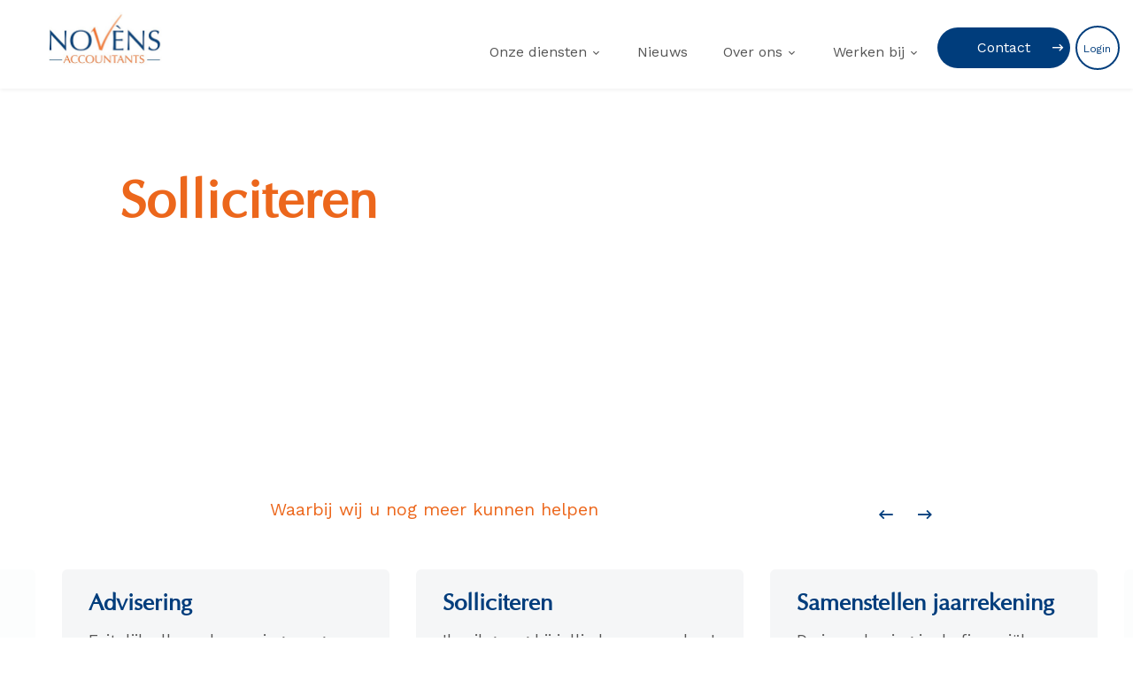

--- FILE ---
content_type: text/html; charset=UTF-8
request_url: https://www.novens.nl/voorhout/diensten/solliciteren
body_size: 8260
content:





<!DOCTYPE html>
<!--[if lt IE 7]>      <html class="no-js lt-ie9 lt-ie8 lt-ie7"> <![endif]-->
<!--[if IE 7]>         <html class="no-js lt-ie9 lt-ie8"> <![endif]-->
<!--[if IE 8]>         <html class="no-js lt-ie9"> <![endif]-->
<!--[if gt IE 8]><!--> <html class="no-js"> <!--<![endif]-->
    <head>
        <title>Solliciteren | Novens</title>
        <base href="https://www.novens.nl/"/>
        <link rel="shortcut icon" href="https://www.novens.nl/bestanden/favicon.ico" />
<link rel="apple-touch-icon" sizes="57x57" href="https://www.novens.nl/lcms2/RESIZE/w57-h57-q95/bestanden/Fill_37.png" />
<link rel="apple-touch-icon" sizes="114x114" href="https://www.novens.nl/lcms2/RESIZE/w114-h114-q95/bestanden/Fill_37.png" />
<link rel="apple-touch-icon" sizes="72x72" href="https://www.novens.nl/lcms2/RESIZE/w72-h72-q95/bestanden/Fill_37.png" />
<link rel="apple-touch-icon" sizes="144x144" href="https://www.novens.nl/lcms2/RESIZE/w144-h144-q95/bestanden/Fill_37.png" />
<link rel="apple-touch-icon" sizes="60x60" href="https://www.novens.nl/lcms2/RESIZE/w60-h60-q95/bestanden/Fill_37.png" />
<link rel="apple-touch-icon" sizes="120x120" href="https://www.novens.nl/lcms2/RESIZE/w120-h120-q95/bestanden/Fill_37.png" />
<link rel="apple-touch-icon" sizes="76x76" href="https://www.novens.nl/lcms2/RESIZE/w76-h76-q95/bestanden/Fill_37.png" />
<link rel="apple-touch-icon" sizes="152x152" href="https://www.novens.nl/lcms2/RESIZE/w152-h152-q95/bestanden/Fill_37.png" />
<link rel="icon" sizes="196x196" type="image/png" href="https://www.novens.nl/lcms2/RESIZE/w196-h196-q95/bestanden/Fill_37.png" />
<link rel="icon" sizes="96x96" type="image/png" href="https://www.novens.nl/lcms2/RESIZE/w96-h96-q95/bestanden/Fill_37.png" />
<link rel="icon" sizes="32x32" type="image/png" href="https://www.novens.nl/lcms2/RESIZE/w32-h32-q95/bestanden/Fill_37.png" />
<link rel="icon" sizes="16x16" type="image/png" href="https://www.novens.nl/lcms2/RESIZE/w16-h16-q95/bestanden/Fill_37.png" />
<link rel="icon" sizes="128x128" type="image/png" href="https://www.novens.nl/lcms2/RESIZE/w128-h128-q95/bestanden/Fill_37.png" />
<meta name="application-name" content="Novens" />
<meta name="msapplication-TileColor" content="#FFFFFF" />
<meta name="msapplication-TileImage" content="https://www.novens.nl/lcms2/RESIZE/w144-h144-q95/bestanden/Fill_37.png" />
<meta name="msapplication-square70x70logo" content="https://www.novens.nl/lcms2/RESIZE/w70-h70-q95/bestanden/Fill_37.png" />
<meta name="msapplication-square150x150logo" content="https://www.novens.nl/lcms2/RESIZE/w150-h150-q95/bestanden/Fill_37.png" />
<meta name="msapplication-wide310x150logo" content="https://www.novens.nl/lcms2/RESIZE/w310-h150-c150x310-q95/bestanden/Fill_37.png" />
<meta name="msapplication-square310x310logo" content="https://www.novens.nl/lcms2/RESIZE/w310-h310-q95/bestanden/Fill_37.png" />
        <script src="//code.jquery.com/jquery-2.2.0.min.js"></script>
        <script>window.jQuery || document.write('<script src="templates/main/novens/js/jquery-2.2.0.min.js"><\/script>')</script> 
        <link rel="preconnect" href="https://fonts.gstatic.com" crossorigin>
<link rel="preload" as="style" href="https://fonts.googleapis.com/css?family=Work+Sans:300,400,600,700,900" />
<link rel="stylesheet" href="https://fonts.googleapis.com/css?family=Work+Sans:300,400,600,700,900" media="print" onload="this.media='all'">
<link rel="preload" as="style" href="https://use.typekit.net/akx1cmo.css" />
<link rel="stylesheet" href="https://use.typekit.net/akx1cmo.css" media="print" onload="this.media='all'">

        <meta http-equiv="X-UA-Compatible" content="IE=edge" />
        
                    <meta name="viewport" content="width=device-width, initial-scale=1.0" />
        
        <meta http-equiv="Content-Type" content="text/html; charset=utf-8"/>
        <meta http-equiv="content-language" content="voorhout"/>
        <meta name="title" content="Solliciteren"/>
        <meta name="description" content="" lang="voorhout"/>
        <meta name="google-site-verification" content="" />
        <meta name="rating" content="general"/>
        <meta name="copyright" content="Copyright 2026. Alle Rechten Voorbehouden."/>
        <meta name="author" content="Lined webdevelopment - www.lined.nl"/>
        <meta name="generator" content="LCMS V2"/>
        <link rel="canonical" href="voorhout/home"/>

        
        <link rel="preload" as="style" href="bestanden/cache/client/files/css.a62a7727930a36d20a68a951368e41d3.css"  />
<link rel="stylesheet" href="bestanden/cache/client/files/css.a62a7727930a36d20a68a951368e41d3.css" type="text/css">

<style>.dienst__banner{width: 100%;height: 260px;background-repeat: no-repeat;background-position: center;padding: 100px 135px 0 135px;background-size: cover}@media (max-width: 992px){.dienst__banner{padding: 100px 15px}}.dienst__banner .dienst__banner--title h1{color: #ec671c}.container-fluid.helper-no-gutters{padding-right: 0;padding-left: 0}.row.helper-no-gutters{margin-right: 0;margin-left: 0}.row.helper-no-gutters > [class^="col-"],.row.helper-no-gutters > [class*=" col-"]{padding-right: 0;padding-left: 0}.table__helper{display: table;table-layout: fixed;width: 100%;height: 100%}.table__helper .table-td__helper{display: table-cell;vertical-align: middle;height: 100%}.embed-container{position: relative;height: 0;max-width: 100%;padding-bottom: 56.25%;overflow: hidden}.embed-container iframe,.embed-container object,.embed-container embed{position: absolute;top: 0;left: 0;width: 100%;height: 100%}.remove-frame .bx-wrapper .bx-viewport{-webkit-box-shadow: none !important;-moz-box-shadow: none !important;box-shadow: none !important;border: none !important;left: 0 !important;background: transparent !important}.chromeframe{color: #000;text-align: center;background: #f5f5f5;padding: 10px}*:focus{outline: none}*{outline: none !important}::selection{background-color: #333;color: #FFF}::-moz-selection{background-color: #333;color: #FFF}.txt-color-1{color: #003d7c}.txt-color-2{color: #ec671c}.txt-color-3{color: #555}.txt-color-4{color: #f5f6f7}.bg-theme{background-color: #003d7c}.bg-theme-sub{background-color: #ec671c}.bg-white{background-color: #fff}.cl-theme{color: #003d7c}.cl-theme-sub{color: #ec671c}.cl-white{color: #fff}.cl-black{color: #000}.mw-170{max-width: 170px}.mw-270{max-width: 270px}.mw-370{max-width: 370px}.mw-470{max-width: 470px}.mw-570{max-width: 570px}.mw-670{max-width: 670px}.mw-770{max-width: 770px}.mw-870{max-width: 870px}.mw-970{max-width: 970px}.mw-1070{max-width: 1070px}.mw-1170{max-width: 1170px}.relative{position: relative}.absolute{position: absolute}.fixed{position: fixed}.block{display: block}.absolute-center{top: 50%;left: 50%;-webkit-transform: translate(-50%, -50%);-moz-transform: translate(-50%, -50%);transform: translate(-50%, -50%)}.text-left{text-align: left}.text-center{text-align: center}.text-right{text-align: right}.tdn{text-decoration: none}.tdn:hover,.tdn:focus{text-decoration: none;color: inherit}.bold{font-weight: bold}.uppercase{text-transform: uppercase}.list-unstyled{list-style: none;padding: 0;margin: 0}@media (print){.hidden_print{display: none}}@-webkit-keyframes spin{from{-webkit-transform: rotate(0deg)}to{-webkit-transform: rotate(360deg)}}@-moz-keyframes spin{from{-moz-transform: rotate(0deg)}to{-moz-transform: rotate(360deg)}}@keyframes spin{from{transform: rotate(0deg)}to{transform: rotate(360deg)}}@font-face{font-family: 'Optima';font-style: normal;font-weight: normal;src: local('Optima'), url('https://www.novens.nl/templates/main/novens/css/OPTIMA.woff') format('woff')}@font-face{font-family: 'Optima Italic';font-style: normal;font-weight: normal;src: local('Optima Italic'), url('https://www.novens.nl/templates/main/novens/css/Optima_Italic.woff') format('woff')}@font-face{font-family: 'Optima Medium';font-style: normal;font-weight: normal;src: local('Optima Medium'), url('https://www.novens.nl/templates/main/novens/css/Optima Medium.woff') format('woff')}@font-face{font-family: 'Optima Bold';font-style: normal;font-weight: normal;src: local('Optima Bold'), url('https://www.novens.nl/templates/main/novens/css/OPTIMA_B.woff') format('woff')}.padding-10{padding: 10px 0}.padding-20{padding: 20px 0}.padding-30{padding: 30px 0}.padding-40{padding: 40px 0}.padding-50{padding: 50px 0}.padding-60{padding: 60px 0}.padding-70{padding: 70px 0}.padding-80{padding: 80px 0}.padding-90{padding: 90px 0}.padding-100{padding: 100px 0}@media (max-width: 767px){.padding-40,.padding-50,.padding-60,.padding-70,.padding-80,.padding-90,.padding-100{padding: 30px 0}}@media (max-width: 992px){.p-15-m{padding-top: 15px}}@media (max-width: 992px){.p-20-m{padding-top: 20px}}@media (min-width: 992px){.p-l-200{padding-left: 200px}}.padding-bottom-10{padding-bottom: 10px}.padding-bottom-20{padding-bottom: 20px}.padding-bottom-30{padding-bottom: 30px}.padding-bottom-40{padding-bottom: 40px}.padding-bottom-50{padding-bottom: 50px}.padding-bottom-60{padding-bottom: 60px}.padding-bottom-70{padding-bottom: 70px}.padding-bottom-80{padding-bottom: 80px}.padding-bottom-90{padding-bottom: 90px}.padding-bottom-100{padding-bottom: 100px}@media (max-width: 767px){.padding-bottom-40,.padding-bottom-50,.padding-bottom-60,.padding-bottom-70,.padding-bottom-80,.padding-bottom-90,.padding-bottom-100{padding-bottom: 30px}}@media (min-width: 992px){.center-vertical > div[class^="container"] > .row{display: -webkit-flex;display: -moz-flex;display: flex;-webkit-align-items: center;-moz-align-items: center;align-items: center}}/*# sourceMappingURL=https://www.novens.nl/bestanden/cache/client/files/template_naam.less.01fa0d693e02cf0bf6a4012e15011d1d.map */.dienst__expertise--left{display: none}@media (min-width: 1439px){.dienst__expertise--left{display: block;position: absolute;right: 0;width: calc(50vw - 470px) }}.dienst__expertise--bottom{display: block}@media (min-width: 1439px){.dienst__expertise--bottom{display: none}}.dienst__expertise ul{list-style: none;padding: 0;margin: 0}.dienst__expertise ul li{position: relative;height: 50px;line-height: 50px;margin: 10px 0 10px 70px}.dienst__expertise ul li:before{position: absolute;left: -70px;line-height: 50px;text-align: center;font-size: 20px;font-weight: 300;color: #ec671c;width: 50px;height: 50px;border-radius: 50%;border: 1px solid #ec671c;content: '\f00c';font-family: "Font Awesome 5 Pro"}.container-fluid.helper-no-gutters{padding-right: 0;padding-left: 0}.row.helper-no-gutters{margin-right: 0;margin-left: 0}.row.helper-no-gutters > [class^="col-"],.row.helper-no-gutters > [class*=" col-"]{padding-right: 0;padding-left: 0}.table__helper{display: table;table-layout: fixed;width: 100%;height: 100%}.table__helper .table-td__helper{display: table-cell;vertical-align: middle;height: 100%}.embed-container{position: relative;height: 0;max-width: 100%;padding-bottom: 56.25%;overflow: hidden}.embed-container iframe,.embed-container object,.embed-container embed{position: absolute;top: 0;left: 0;width: 100%;height: 100%}.remove-frame .bx-wrapper .bx-viewport{-webkit-box-shadow: none !important;-moz-box-shadow: none !important;box-shadow: none !important;border: none !important;left: 0 !important;background: transparent !important}.chromeframe{color: #000;text-align: center;background: #f5f5f5;padding: 10px}*:focus{outline: none}*{outline: none !important}::selection{background-color: #333;color: #FFF}::-moz-selection{background-color: #333;color: #FFF}.txt-color-1{color: #003d7c}.txt-color-2{color: #ec671c}.txt-color-3{color: #555}.txt-color-4{color: #f5f6f7}.bg-theme{background-color: #003d7c}.bg-theme-sub{background-color: #ec671c}.bg-white{background-color: #fff}.cl-theme{color: #003d7c}.cl-theme-sub{color: #ec671c}.cl-white{color: #fff}.cl-black{color: #000}.mw-170{max-width: 170px}.mw-270{max-width: 270px}.mw-370{max-width: 370px}.mw-470{max-width: 470px}.mw-570{max-width: 570px}.mw-670{max-width: 670px}.mw-770{max-width: 770px}.mw-870{max-width: 870px}.mw-970{max-width: 970px}.mw-1070{max-width: 1070px}.mw-1170{max-width: 1170px}.relative{position: relative}.absolute{position: absolute}.fixed{position: fixed}.block{display: block}.absolute-center{top: 50%;left: 50%;-webkit-transform: translate(-50%, -50%);-moz-transform: translate(-50%, -50%);transform: translate(-50%, -50%)}.text-left{text-align: left}.text-center{text-align: center}.text-right{text-align: right}.tdn{text-decoration: none}.tdn:hover,.tdn:focus{text-decoration: none;color: inherit}.bold{font-weight: bold}.uppercase{text-transform: uppercase}.list-unstyled{list-style: none;padding: 0;margin: 0}@media (print){.hidden_print{display: none}}@-webkit-keyframes spin{from{-webkit-transform: rotate(0deg)}to{-webkit-transform: rotate(360deg)}}@-moz-keyframes spin{from{-moz-transform: rotate(0deg)}to{-moz-transform: rotate(360deg)}}@keyframes spin{from{transform: rotate(0deg)}to{transform: rotate(360deg)}}@font-face{font-family: 'Optima';font-style: normal;font-weight: normal;src: local('Optima'), url('https://www.novens.nl/templates/main/novens/css/OPTIMA.woff') format('woff')}@font-face{font-family: 'Optima Italic';font-style: normal;font-weight: normal;src: local('Optima Italic'), url('https://www.novens.nl/templates/main/novens/css/Optima_Italic.woff') format('woff')}@font-face{font-family: 'Optima Medium';font-style: normal;font-weight: normal;src: local('Optima Medium'), url('https://www.novens.nl/templates/main/novens/css/Optima Medium.woff') format('woff')}@font-face{font-family: 'Optima Bold';font-style: normal;font-weight: normal;src: local('Optima Bold'), url('https://www.novens.nl/templates/main/novens/css/OPTIMA_B.woff') format('woff')}.padding-10{padding: 10px 0}.padding-20{padding: 20px 0}.padding-30{padding: 30px 0}.padding-40{padding: 40px 0}.padding-50{padding: 50px 0}.padding-60{padding: 60px 0}.padding-70{padding: 70px 0}.padding-80{padding: 80px 0}.padding-90{padding: 90px 0}.padding-100{padding: 100px 0}@media (max-width: 767px){.padding-40,.padding-50,.padding-60,.padding-70,.padding-80,.padding-90,.padding-100{padding: 30px 0}}@media (max-width: 992px){.p-15-m{padding-top: 15px}}@media (max-width: 992px){.p-20-m{padding-top: 20px}}@media (min-width: 992px){.p-l-200{padding-left: 200px}}.padding-bottom-10{padding-bottom: 10px}.padding-bottom-20{padding-bottom: 20px}.padding-bottom-30{padding-bottom: 30px}.padding-bottom-40{padding-bottom: 40px}.padding-bottom-50{padding-bottom: 50px}.padding-bottom-60{padding-bottom: 60px}.padding-bottom-70{padding-bottom: 70px}.padding-bottom-80{padding-bottom: 80px}.padding-bottom-90{padding-bottom: 90px}.padding-bottom-100{padding-bottom: 100px}@media (max-width: 767px){.padding-bottom-40,.padding-bottom-50,.padding-bottom-60,.padding-bottom-70,.padding-bottom-80,.padding-bottom-90,.padding-bottom-100{padding-bottom: 30px}}@media (min-width: 992px){.center-vertical > div[class^="container"] > .row{display: -webkit-flex;display: -moz-flex;display: flex;-webkit-align-items: center;-moz-align-items: center;align-items: center}}/*# sourceMappingURL=https://www.novens.nl/bestanden/cache/client/files/template_naam.less.4fe864e8ee309f617973ab1f76feff59.map */.bg-kleur4 .diensten{margin-bottom: 20px}.bg-kleur4 .diensten .dienst-slide{background-color: #fff !important}.bg-kleur4 .diensten .dienst-slide:hover{background-color: #003d7c !important}.diensten .dienst-slide{background-color: #f5f6f7;padding: 24px 30px;width: 370px;height: 240px;overflow: hidden;border-radius: 6px}@media (min-width: 992px){.diensten .dienst-slide{height: 240px;background-color: #f5f6f7}}.diensten .dienst-slide:hover{background-color: #003d7c}.diensten .dienst-slide:hover .dienst__more{top: 0px;transition: top .3s}.diensten .dienst-slide:hover .dienst__title{color: #fff}.diensten .dienst-slide:hover .dienst__subtitle{color: #fff}.diensten .dienst-slide .dienst__title{color: #003d7c;font-family: Optima;font-size: 26px;font-weight: 700;line-height: 30px;margin-bottom: 13px}.diensten .dienst-slide .dienst__subtitle{font-size: 18px;font-weight: 400;line-height: 26px;margin: 0px 0 25px 0}.diensten .dienst-slide .dienst__more{position: relative;margin-top: 6px}@media (min-width: 992px){.diensten .dienst-slide .dienst__more{top: 100px}}.diensten .dienst-slide .dienst__more .btn--arrow{height: 40px;line-height: 17px;text-align: left}.diensten .js-product-slider .owl-stage-outer{overflow: visible}@media (min-width: 992px){.diensten .js-product-slider .owl-stage-outer{margin: 15px}}.diensten .js-product-slider .owl-item{text-align: center}.diensten .js-product-slider .owl-item.active .dienst-slide:after{opacity: 0;display: none}.diensten .js-product-slider .owl-item .dienst-slide{text-align: left;max-width: 100%;display: inline-block}.diensten .js-product-slider .owl-item .dienst-slide:after{content: "";position: absolute;top: 0;right: 0;bottom: 0;left: 0;z-index: 10;opacity: 1;background-color: rgba(255,255,255,0.75)}.diensten .js-product-slider .owl-nav{color: #003d7c;position: absolute;top: -74px;left: 938px;width: 60px}@media (max-width: 992px){.diensten .js-product-slider .owl-nav{top: -35px}}@media (max-width: 1200px){.diensten .js-product-slider .owl-nav{left: 0px}}.diensten .js-product-slider .owl-nav .owl-prev{float: left}.diensten .js-product-slider .owl-nav .owl-next{float: right}#slider_diensten{overflow-x: hidden}@media (min-width: 992px){#slider_diensten{margin-top: -55px;padding-top: 55px}}.margin-20{margin-bottom: -20px !important}.container-fluid.helper-no-gutters{padding-right: 0;padding-left: 0}.row.helper-no-gutters{margin-right: 0;margin-left: 0}.row.helper-no-gutters > [class^="col-"],.row.helper-no-gutters > [class*=" col-"]{padding-right: 0;padding-left: 0}.table__helper{display: table;table-layout: fixed;width: 100%;height: 100%}.table__helper .table-td__helper{display: table-cell;vertical-align: middle;height: 100%}.embed-container{position: relative;height: 0;max-width: 100%;padding-bottom: 56.25%;overflow: hidden}.embed-container iframe,.embed-container object,.embed-container embed{position: absolute;top: 0;left: 0;width: 100%;height: 100%}.remove-frame .bx-wrapper .bx-viewport{-webkit-box-shadow: none !important;-moz-box-shadow: none !important;box-shadow: none !important;border: none !important;left: 0 !important;background: transparent !important}.chromeframe{color: #000;text-align: center;background: #f5f5f5;padding: 10px}*:focus{outline: none}*{outline: none !important}::selection{background-color: #333;color: #FFF}::-moz-selection{background-color: #333;color: #FFF}.txt-color-1{color: #003d7c}.txt-color-2{color: #ec671c}.txt-color-3{color: #555}.txt-color-4{color: #f5f6f7}.bg-theme{background-color: #003d7c}.bg-theme-sub{background-color: #ec671c}.bg-white{background-color: #fff}.cl-theme{color: #003d7c}.cl-theme-sub{color: #ec671c}.cl-white{color: #fff}.cl-black{color: #000}.mw-170{max-width: 170px}.mw-270{max-width: 270px}.mw-370{max-width: 370px}.mw-470{max-width: 470px}.mw-570{max-width: 570px}.mw-670{max-width: 670px}.mw-770{max-width: 770px}.mw-870{max-width: 870px}.mw-970{max-width: 970px}.mw-1070{max-width: 1070px}.mw-1170{max-width: 1170px}.relative{position: relative}.absolute{position: absolute}.fixed{position: fixed}.block{display: block}.absolute-center{top: 50%;left: 50%;-webkit-transform: translate(-50%, -50%);-moz-transform: translate(-50%, -50%);transform: translate(-50%, -50%)}.text-left{text-align: left}.text-center{text-align: center}.text-right{text-align: right}.tdn{text-decoration: none}.tdn:hover,.tdn:focus{text-decoration: none;color: inherit}.bold{font-weight: bold}.uppercase{text-transform: uppercase}.list-unstyled{list-style: none;padding: 0;margin: 0}@media (print){.hidden_print{display: none}}@-webkit-keyframes spin{from{-webkit-transform: rotate(0deg)}to{-webkit-transform: rotate(360deg)}}@-moz-keyframes spin{from{-moz-transform: rotate(0deg)}to{-moz-transform: rotate(360deg)}}@keyframes spin{from{transform: rotate(0deg)}to{transform: rotate(360deg)}}@font-face{font-family: 'Optima';font-style: normal;font-weight: normal;src: local('Optima'), url('https://www.novens.nl/templates/main/novens/css/OPTIMA.woff') format('woff')}@font-face{font-family: 'Optima Italic';font-style: normal;font-weight: normal;src: local('Optima Italic'), url('https://www.novens.nl/templates/main/novens/css/Optima_Italic.woff') format('woff')}@font-face{font-family: 'Optima Medium';font-style: normal;font-weight: normal;src: local('Optima Medium'), url('https://www.novens.nl/templates/main/novens/css/Optima Medium.woff') format('woff')}@font-face{font-family: 'Optima Bold';font-style: normal;font-weight: normal;src: local('Optima Bold'), url('https://www.novens.nl/templates/main/novens/css/OPTIMA_B.woff') format('woff')}.padding-10{padding: 10px 0}.padding-20{padding: 20px 0}.padding-30{padding: 30px 0}.padding-40{padding: 40px 0}.padding-50{padding: 50px 0}.padding-60{padding: 60px 0}.padding-70{padding: 70px 0}.padding-80{padding: 80px 0}.padding-90{padding: 90px 0}.padding-100{padding: 100px 0}@media (max-width: 767px){.padding-40,.padding-50,.padding-60,.padding-70,.padding-80,.padding-90,.padding-100{padding: 30px 0}}@media (max-width: 992px){.p-15-m{padding-top: 15px}}@media (max-width: 992px){.p-20-m{padding-top: 20px}}@media (min-width: 992px){.p-l-200{padding-left: 200px}}.padding-bottom-10{padding-bottom: 10px}.padding-bottom-20{padding-bottom: 20px}.padding-bottom-30{padding-bottom: 30px}.padding-bottom-40{padding-bottom: 40px}.padding-bottom-50{padding-bottom: 50px}.padding-bottom-60{padding-bottom: 60px}.padding-bottom-70{padding-bottom: 70px}.padding-bottom-80{padding-bottom: 80px}.padding-bottom-90{padding-bottom: 90px}.padding-bottom-100{padding-bottom: 100px}@media (max-width: 767px){.padding-bottom-40,.padding-bottom-50,.padding-bottom-60,.padding-bottom-70,.padding-bottom-80,.padding-bottom-90,.padding-bottom-100{padding-bottom: 30px}}@media (min-width: 992px){.center-vertical > div[class^="container"] > .row{display: -webkit-flex;display: -moz-flex;display: flex;-webkit-align-items: center;-moz-align-items: center;align-items: center}}/*# sourceMappingURL=https://www.novens.nl/bestanden/cache/client/files/template_naam.less.463359ab020e7fd832ce44e83aea772e.map */.bedrijfs_gezicht{text-align: center;height: 404px}.bedrijfs_gezicht .image{background-repeat: no-repeat;background-position: center bottom;height: 100%;background-size: contain}.bedrijfs_gezicht img{display: inline-block;height: 407px}.home .bedrijfs_gezicht{height: 600px;padding: 100px 0 0 0}.home .bedrijfs_gezicht .image{background-repeat: no-repeat;background-position: center bottom;height: 100%}.home .bedrijfs_gezicht img{position: absolute;left: 50%;transform: translate(-50%, 0%);bottom: 0px;min-height: 494px;max-height: 494px;width: auto}.container-fluid.helper-no-gutters{padding-right: 0;padding-left: 0}.row.helper-no-gutters{margin-right: 0;margin-left: 0}.row.helper-no-gutters > [class^="col-"],.row.helper-no-gutters > [class*=" col-"]{padding-right: 0;padding-left: 0}.table__helper{display: table;table-layout: fixed;width: 100%;height: 100%}.table__helper .table-td__helper{display: table-cell;vertical-align: middle;height: 100%}.embed-container{position: relative;height: 0;max-width: 100%;padding-bottom: 56.25%;overflow: hidden}.embed-container iframe,.embed-container object,.embed-container embed{position: absolute;top: 0;left: 0;width: 100%;height: 100%}.remove-frame .bx-wrapper .bx-viewport{-webkit-box-shadow: none !important;-moz-box-shadow: none !important;box-shadow: none !important;border: none !important;left: 0 !important;background: transparent !important}.chromeframe{color: #000;text-align: center;background: #f5f5f5;padding: 10px}*:focus{outline: none}*{outline: none !important}::selection{background-color: #333;color: #FFF}::-moz-selection{background-color: #333;color: #FFF}.txt-color-1{color: #003d7c}.txt-color-2{color: #ec671c}.txt-color-3{color: #555}.txt-color-4{color: #f5f6f7}.bg-theme{background-color: #003d7c}.bg-theme-sub{background-color: #ec671c}.bg-white{background-color: #fff}.cl-theme{color: #003d7c}.cl-theme-sub{color: #ec671c}.cl-white{color: #fff}.cl-black{color: #000}.mw-170{max-width: 170px}.mw-270{max-width: 270px}.mw-370{max-width: 370px}.mw-470{max-width: 470px}.mw-570{max-width: 570px}.mw-670{max-width: 670px}.mw-770{max-width: 770px}.mw-870{max-width: 870px}.mw-970{max-width: 970px}.mw-1070{max-width: 1070px}.mw-1170{max-width: 1170px}.relative{position: relative}.absolute{position: absolute}.fixed{position: fixed}.block{display: block}.absolute-center{top: 50%;left: 50%;-webkit-transform: translate(-50%, -50%);-moz-transform: translate(-50%, -50%);transform: translate(-50%, -50%)}.text-left{text-align: left}.text-center{text-align: center}.text-right{text-align: right}.tdn{text-decoration: none}.tdn:hover,.tdn:focus{text-decoration: none;color: inherit}.bold{font-weight: bold}.uppercase{text-transform: uppercase}.list-unstyled{list-style: none;padding: 0;margin: 0}@media (print){.hidden_print{display: none}}@-webkit-keyframes spin{from{-webkit-transform: rotate(0deg)}to{-webkit-transform: rotate(360deg)}}@-moz-keyframes spin{from{-moz-transform: rotate(0deg)}to{-moz-transform: rotate(360deg)}}@keyframes spin{from{transform: rotate(0deg)}to{transform: rotate(360deg)}}@font-face{font-family: 'Optima';font-style: normal;font-weight: normal;src: local('Optima'), url('https://www.novens.nl/templates/main/novens/css/OPTIMA.woff') format('woff')}@font-face{font-family: 'Optima Italic';font-style: normal;font-weight: normal;src: local('Optima Italic'), url('https://www.novens.nl/templates/main/novens/css/Optima_Italic.woff') format('woff')}@font-face{font-family: 'Optima Medium';font-style: normal;font-weight: normal;src: local('Optima Medium'), url('https://www.novens.nl/templates/main/novens/css/Optima Medium.woff') format('woff')}@font-face{font-family: 'Optima Bold';font-style: normal;font-weight: normal;src: local('Optima Bold'), url('https://www.novens.nl/templates/main/novens/css/OPTIMA_B.woff') format('woff')}.padding-10{padding: 10px 0}.padding-20{padding: 20px 0}.padding-30{padding: 30px 0}.padding-40{padding: 40px 0}.padding-50{padding: 50px 0}.padding-60{padding: 60px 0}.padding-70{padding: 70px 0}.padding-80{padding: 80px 0}.padding-90{padding: 90px 0}.padding-100{padding: 100px 0}@media (max-width: 767px){.padding-40,.padding-50,.padding-60,.padding-70,.padding-80,.padding-90,.padding-100{padding: 30px 0}}@media (max-width: 992px){.p-15-m{padding-top: 15px}}@media (max-width: 992px){.p-20-m{padding-top: 20px}}@media (min-width: 992px){.p-l-200{padding-left: 200px}}.padding-bottom-10{padding-bottom: 10px}.padding-bottom-20{padding-bottom: 20px}.padding-bottom-30{padding-bottom: 30px}.padding-bottom-40{padding-bottom: 40px}.padding-bottom-50{padding-bottom: 50px}.padding-bottom-60{padding-bottom: 60px}.padding-bottom-70{padding-bottom: 70px}.padding-bottom-80{padding-bottom: 80px}.padding-bottom-90{padding-bottom: 90px}.padding-bottom-100{padding-bottom: 100px}@media (max-width: 767px){.padding-bottom-40,.padding-bottom-50,.padding-bottom-60,.padding-bottom-70,.padding-bottom-80,.padding-bottom-90,.padding-bottom-100{padding-bottom: 30px}}@media (min-width: 992px){.center-vertical > div[class^="container"] > .row{display: -webkit-flex;display: -moz-flex;display: flex;-webkit-align-items: center;-moz-align-items: center;align-items: center}}/*# sourceMappingURL=https://www.novens.nl/bestanden/cache/client/files/bedrijf_gezicht.less.7fdc256d7e4b9a9efb69fc764ccd6a33.map */.container-fluid.helper-no-gutters{padding-right: 0;padding-left: 0}.row.helper-no-gutters{margin-right: 0;margin-left: 0}.row.helper-no-gutters > [class^="col-"],.row.helper-no-gutters > [class*=" col-"]{padding-right: 0;padding-left: 0}.table__helper{display: table;table-layout: fixed;width: 100%;height: 100%}.table__helper .table-td__helper{display: table-cell;vertical-align: middle;height: 100%}.embed-container{position: relative;height: 0;max-width: 100%;padding-bottom: 56.25%;overflow: hidden}.embed-container iframe,.embed-container object,.embed-container embed{position: absolute;top: 0;left: 0;width: 100%;height: 100%}.remove-frame .bx-wrapper .bx-viewport{-webkit-box-shadow: none !important;-moz-box-shadow: none !important;box-shadow: none !important;border: none !important;left: 0 !important;background: transparent !important}.chromeframe{color: #000;text-align: center;background: #f5f5f5;padding: 10px}*:focus{outline: none}*{outline: none !important}::selection{background-color: #333;color: #FFF}::-moz-selection{background-color: #333;color: #FFF}.txt-color-1{color: #003d7c}.txt-color-2{color: #ec671c}.txt-color-3{color: #555}.txt-color-4{color: #f5f6f7}.bg-theme{background-color: #003d7c}.bg-theme-sub{background-color: #ec671c}.bg-white{background-color: #fff}.cl-theme{color: #003d7c}.cl-theme-sub{color: #ec671c}.cl-white{color: #fff}.cl-black{color: #000}.mw-170{max-width: 170px}.mw-270{max-width: 270px}.mw-370{max-width: 370px}.mw-470{max-width: 470px}.mw-570{max-width: 570px}.mw-670{max-width: 670px}.mw-770{max-width: 770px}.mw-870{max-width: 870px}.mw-970{max-width: 970px}.mw-1070{max-width: 1070px}.mw-1170{max-width: 1170px}.relative{position: relative}.absolute{position: absolute}.fixed{position: fixed}.block{display: block}.absolute-center{top: 50%;left: 50%;-webkit-transform: translate(-50%, -50%);-moz-transform: translate(-50%, -50%);transform: translate(-50%, -50%)}.text-left{text-align: left}.text-center{text-align: center}.text-right{text-align: right}.tdn{text-decoration: none}.tdn:hover,.tdn:focus{text-decoration: none;color: inherit}.bold{font-weight: bold}.uppercase{text-transform: uppercase}.list-unstyled{list-style: none;padding: 0;margin: 0}@media (print){.hidden_print{display: none}}@-webkit-keyframes spin{from{-webkit-transform: rotate(0deg)}to{-webkit-transform: rotate(360deg)}}@-moz-keyframes spin{from{-moz-transform: rotate(0deg)}to{-moz-transform: rotate(360deg)}}@keyframes spin{from{transform: rotate(0deg)}to{transform: rotate(360deg)}}@font-face{font-family: 'Optima';font-style: normal;font-weight: normal;src: local('Optima'), url('https://www.novens.nl/templates/main/novens/css/OPTIMA.woff') format('woff')}@font-face{font-family: 'Optima Italic';font-style: normal;font-weight: normal;src: local('Optima Italic'), url('https://www.novens.nl/templates/main/novens/css/Optima_Italic.woff') format('woff')}@font-face{font-family: 'Optima Medium';font-style: normal;font-weight: normal;src: local('Optima Medium'), url('https://www.novens.nl/templates/main/novens/css/Optima Medium.woff') format('woff')}@font-face{font-family: 'Optima Bold';font-style: normal;font-weight: normal;src: local('Optima Bold'), url('https://www.novens.nl/templates/main/novens/css/OPTIMA_B.woff') format('woff')}.padding-10{padding: 10px 0}.padding-20{padding: 20px 0}.padding-30{padding: 30px 0}.padding-40{padding: 40px 0}.padding-50{padding: 50px 0}.padding-60{padding: 60px 0}.padding-70{padding: 70px 0}.padding-80{padding: 80px 0}.padding-90{padding: 90px 0}.padding-100{padding: 100px 0}@media (max-width: 767px){.padding-40,.padding-50,.padding-60,.padding-70,.padding-80,.padding-90,.padding-100{padding: 30px 0}}@media (max-width: 992px){.p-15-m{padding-top: 15px}}@media (max-width: 992px){.p-20-m{padding-top: 20px}}@media (min-width: 992px){.p-l-200{padding-left: 200px}}.padding-bottom-10{padding-bottom: 10px}.padding-bottom-20{padding-bottom: 20px}.padding-bottom-30{padding-bottom: 30px}.padding-bottom-40{padding-bottom: 40px}.padding-bottom-50{padding-bottom: 50px}.padding-bottom-60{padding-bottom: 60px}.padding-bottom-70{padding-bottom: 70px}.padding-bottom-80{padding-bottom: 80px}.padding-bottom-90{padding-bottom: 90px}.padding-bottom-100{padding-bottom: 100px}@media (max-width: 767px){.padding-bottom-40,.padding-bottom-50,.padding-bottom-60,.padding-bottom-70,.padding-bottom-80,.padding-bottom-90,.padding-bottom-100{padding-bottom: 30px}}@media (min-width: 992px){.center-vertical > div[class^="container"] > .row{display: -webkit-flex;display: -moz-flex;display: flex;-webkit-align-items: center;-moz-align-items: center;align-items: center}}/*# sourceMappingURL=https://www.novens.nl/bestanden/cache/client/files/header.less.8ca4b96e37062b75a45a9f7b04f1710d.map */.footer-block{font-size: 12px;font-weight: 400;line-height: 24px}.footer-block .company-logo{text-align: center;margin-bottom: 10px}.footer-block .company-logo img,.footer-block .company-logo a{display: inline-block}.container-fluid.helper-no-gutters{padding-right: 0;padding-left: 0}.row.helper-no-gutters{margin-right: 0;margin-left: 0}.row.helper-no-gutters > [class^="col-"],.row.helper-no-gutters > [class*=" col-"]{padding-right: 0;padding-left: 0}.table__helper{display: table;table-layout: fixed;width: 100%;height: 100%}.table__helper .table-td__helper{display: table-cell;vertical-align: middle;height: 100%}.embed-container{position: relative;height: 0;max-width: 100%;padding-bottom: 56.25%;overflow: hidden}.embed-container iframe,.embed-container object,.embed-container embed{position: absolute;top: 0;left: 0;width: 100%;height: 100%}.remove-frame .bx-wrapper .bx-viewport{-webkit-box-shadow: none !important;-moz-box-shadow: none !important;box-shadow: none !important;border: none !important;left: 0 !important;background: transparent !important}.chromeframe{color: #000;text-align: center;background: #f5f5f5;padding: 10px}*:focus{outline: none}*{outline: none !important}::selection{background-color: #333;color: #FFF}::-moz-selection{background-color: #333;color: #FFF}.txt-color-1{color: #003d7c}.txt-color-2{color: #ec671c}.txt-color-3{color: #555}.txt-color-4{color: #f5f6f7}.bg-theme{background-color: #003d7c}.bg-theme-sub{background-color: #ec671c}.bg-white{background-color: #fff}.cl-theme{color: #003d7c}.cl-theme-sub{color: #ec671c}.cl-white{color: #fff}.cl-black{color: #000}.mw-170{max-width: 170px}.mw-270{max-width: 270px}.mw-370{max-width: 370px}.mw-470{max-width: 470px}.mw-570{max-width: 570px}.mw-670{max-width: 670px}.mw-770{max-width: 770px}.mw-870{max-width: 870px}.mw-970{max-width: 970px}.mw-1070{max-width: 1070px}.mw-1170{max-width: 1170px}.relative{position: relative}.absolute{position: absolute}.fixed{position: fixed}.block{display: block}.absolute-center{top: 50%;left: 50%;-webkit-transform: translate(-50%, -50%);-moz-transform: translate(-50%, -50%);transform: translate(-50%, -50%)}.text-left{text-align: left}.text-center{text-align: center}.text-right{text-align: right}.tdn{text-decoration: none}.tdn:hover,.tdn:focus{text-decoration: none;color: inherit}.bold{font-weight: bold}.uppercase{text-transform: uppercase}.list-unstyled{list-style: none;padding: 0;margin: 0}@media (print){.hidden_print{display: none}}@-webkit-keyframes spin{from{-webkit-transform: rotate(0deg)}to{-webkit-transform: rotate(360deg)}}@-moz-keyframes spin{from{-moz-transform: rotate(0deg)}to{-moz-transform: rotate(360deg)}}@keyframes spin{from{transform: rotate(0deg)}to{transform: rotate(360deg)}}@font-face{font-family: 'Optima';font-style: normal;font-weight: normal;src: local('Optima'), url('https://www.novens.nl/templates/main/novens/css/OPTIMA.woff') format('woff')}@font-face{font-family: 'Optima Italic';font-style: normal;font-weight: normal;src: local('Optima Italic'), url('https://www.novens.nl/templates/main/novens/css/Optima_Italic.woff') format('woff')}@font-face{font-family: 'Optima Medium';font-style: normal;font-weight: normal;src: local('Optima Medium'), url('https://www.novens.nl/templates/main/novens/css/Optima Medium.woff') format('woff')}@font-face{font-family: 'Optima Bold';font-style: normal;font-weight: normal;src: local('Optima Bold'), url('https://www.novens.nl/templates/main/novens/css/OPTIMA_B.woff') format('woff')}.padding-10{padding: 10px 0}.padding-20{padding: 20px 0}.padding-30{padding: 30px 0}.padding-40{padding: 40px 0}.padding-50{padding: 50px 0}.padding-60{padding: 60px 0}.padding-70{padding: 70px 0}.padding-80{padding: 80px 0}.padding-90{padding: 90px 0}.padding-100{padding: 100px 0}@media (max-width: 767px){.padding-40,.padding-50,.padding-60,.padding-70,.padding-80,.padding-90,.padding-100{padding: 30px 0}}@media (max-width: 992px){.p-15-m{padding-top: 15px}}@media (max-width: 992px){.p-20-m{padding-top: 20px}}@media (min-width: 992px){.p-l-200{padding-left: 200px}}.padding-bottom-10{padding-bottom: 10px}.padding-bottom-20{padding-bottom: 20px}.padding-bottom-30{padding-bottom: 30px}.padding-bottom-40{padding-bottom: 40px}.padding-bottom-50{padding-bottom: 50px}.padding-bottom-60{padding-bottom: 60px}.padding-bottom-70{padding-bottom: 70px}.padding-bottom-80{padding-bottom: 80px}.padding-bottom-90{padding-bottom: 90px}.padding-bottom-100{padding-bottom: 100px}@media (max-width: 767px){.padding-bottom-40,.padding-bottom-50,.padding-bottom-60,.padding-bottom-70,.padding-bottom-80,.padding-bottom-90,.padding-bottom-100{padding-bottom: 30px}}@media (min-width: 992px){.center-vertical > div[class^="container"] > .row{display: -webkit-flex;display: -moz-flex;display: flex;-webkit-align-items: center;-moz-align-items: center;align-items: center}}/*# sourceMappingURL=https://www.novens.nl/bestanden/cache/client/files/footer.less.f96c19fbc487579703a33c8d270f1d19.map */</style><script type="application/javascript">var pluginCss = {}</script>    </head>
    <body class="">
		<main class="page-wrapper">
			<!--[if lt IE 9]>
					<p class="chromeframe">You are using an <strong>outdated</strong> browser. Please <a href="http://browsehappy.com/">upgrade your browser</a> or <a href="http://www.google.com/chromeframe/?redirect=true">activate Google Chrome Frame</a> to improve your experience.</p>
			<![endif]-->
			<!--sphider_noindex-->
<header>
    <div class="header hidden-sm hidden-xs">
        <div class="header__top">
            <div class="container-fluid">
                <div class="row">
                    <div class="col-md-2 col-sm-3 col-xs-12">
                        <div class="header-block left">
                            <div class="company-logo company-logo"><a href="https://www.novens.nl/voorhout/home" title="Novens"><img src="https://www.novens.nl/lcms2/RESIZE/w195-h69-c128x69-q95/bestanden/Novens_logo_nieuw.jpg?1625065420=" class="img-responsive" alt="Novens" width="128" height="69" srcset="https://www.novens.nl/lcms2/RESIZE/w390-h138-c257x138-q95/bestanden/Novens_logo_nieuw.jpg?1625065420= 257w, https://www.novens.nl/lcms2/RESIZE/w195-h69-c128x69-q95/bestanden/Novens_logo_nieuw.jpg?1625065420= 128w" sizes="195px" /></a></div>
        <script type="application/ld+json">
            {
                "@context": "https://schema.org",
                "@type": "Organization",
                "name": "Novens Accountants",
                "address": {
                    "@type": "PostalAddress",
                    "streetAddress": "Hortuslaan 6a",
                    "addressLocality": "Sassenheim",
                    "addressRegion": "ZH",
                    "postalCode": "2171 CK"
                },
                "url": "https://www.novens.nl",
                "telephone": "0252200052",
                "logo": "https://www.novens.nl/lcms2/RESIZE/w195-h69-c128x69-q100/bestanden/Novens_logo_nieuw.jpg"
            }
        </script>

                                </div>
                    </div>
                    <div class="col-md-10 col-sm-9 col-xs-12">
                        <div class="header-block middle__block">
                            

<div class="menu-horizontal js-hamburger-target ">
    <div class="menu-wrapper">
        <nav class="menu-wrapper__inner">
            
            <ul class="list-group nav list-unstyled novens__menu"><li class="eerste first isparent is-parent active actief is-active actiefparent active actief" ><a href="voorhout/diensten" title="">Onze diensten</a><ul><li class="eerste first active actief is-active" ><a href="voorhout/diensten/solliciteren" title="Solliciteren">Solliciteren</a></li><li ><a href="voorhout/diensten/samenstellen-jaarrekening" title="Samenstellen jaarrekening">Samenstellen jaarrekening</a></li><li ><a href="voorhout/diensten/fiscale-dienstverlening" title="Fiscale dienstverlening">Fiscale dienstverlening</a></li><li ><a href="voorhout/diensten/salarisverwerking" title="Salarisverwerking">Salarisverwerking</a></li><li ><a href="voorhout/diensten/online-boekhouden" title=" Online boekhouden"> Online boekhouden</a></li><li ><a href="voorhout/diensten/administratie" title="Administratie">Administratie</a></li><li ><a href="voorhout/diensten/detachering" title="Detachering">Detachering</a></li><li ><a href="voorhout/diensten/financieringen" title="Financieringen">Financieringen</a></li><li ><a href="voorhout/diensten/bedrijfsoverdracht" title="Bedrijfsoverdracht">Bedrijfsoverdracht</a></li><li ><a href="voorhout/diensten/estateplanning" title="Estateplanning">Estateplanning</a></li><li ><a href="voorhout/diensten/groei-en-verbetertrajecten" title="Groei- en verbetertrajecten">Groei- en verbetertrajecten</a></li><li class="laatste last" ><a href="voorhout/diensten/advisering" title="Advisering">Advisering</a></li></ul></li><li class="new-counter" ><a href="voorhout/nieuws" title="">Nieuws</a></li><li class="isparent is-parent" ><a href="voorhout/home" title="">Over ons</a><ul><li class="eerste first" ><a href="voorhout/over-ons/wie-zijn-wij" title="">Wie zijn wij</a></li><li class="laatste last" ><a href="voorhout/over-ons/onze-mensen" title="">Onze mensen</a></li></ul></li><li class="isparent is-parent" ><a href="voorhout/werken-bij-1" title="Werken bij">Werken bij</a><ul><li class="eerste first" ><a href="voorhout/solliciteren" title="Solliciteren">Solliciteren</a></li><li class="laatste last" ><a href="voorhout/werken-bij-1" title="Vacatures">Vacatures</a></li></ul></li><li class="laatste last menu_button" ><a href="voorhout/contact" title="Contact">Contact</a></li></ul>
        </nav>
    </div>
</div>
                            

<div id="" class="content-block content-block--default header--buttons">
    <a class="btn btn--primary-outline" href="https://www.clientonline.nl/index.php5?office_id=13571&amp;suboffice_id=13585" target="_blank"><span style="font-size:12px;">Login</span></a></div>                        </div>
                    </div>

                </div>
            </div>
        </div>
    </div>

    <div class="header hidden-lg hidden-md" >
        <div class="header__top">
            <div class="container">
                <div class="row ">
                    <div class="col-md-6 col-sm-6 col-xs-8">
                        <div class="header-block right">
                            <div class="company-logo company-logo"><a href="https://www.novens.nl/voorhout/home" title="Novens"><img src="https://www.novens.nl/lcms2/RESIZE/w195-h69-c128x69-q95/bestanden/Novens_logo_nieuw.jpg?1625065420=" class="img-responsive" alt="Novens" width="128" height="69" srcset="https://www.novens.nl/lcms2/RESIZE/w390-h138-c257x138-q95/bestanden/Novens_logo_nieuw.jpg?1625065420= 257w, https://www.novens.nl/lcms2/RESIZE/w195-h69-c128x69-q95/bestanden/Novens_logo_nieuw.jpg?1625065420= 128w" sizes="195px" /></a></div>
        <script type="application/ld+json">
            {
                "@context": "https://schema.org",
                "@type": "Organization",
                "name": "Novens Accountants",
                "address": {
                    "@type": "PostalAddress",
                    "streetAddress": "Hortuslaan 6a",
                    "addressLocality": "Sassenheim",
                    "addressRegion": "ZH",
                    "postalCode": "2171 CK"
                },
                "url": "https://www.novens.nl",
                "telephone": "0252200052",
                "logo": "https://www.novens.nl/lcms2/RESIZE/w195-h69-c128x69-q100/bestanden/Novens_logo_nieuw.jpg"
            }
        </script>

                                </div>

                    </div>
                    <div class="col-md-6 col-sm-6 col-xs-4">
                        <div class="header-block right__block">
                            
<div id="" class="overlay-block js-overlay-template" style="display: none;">
    <div class="overlay-block__top">
        <div class="container">
            <div class="row helper-no-gutters">
                <div class="col-xs-4">
                    <div class="overlay-block__left js-overlay-back hidden" onclick="">
                        <i class="far fa-arrow-left"></i>
                        <span>Terug</span>
                    </div>
                </div>
                <div class="col-xs-4">
                    <div class="overlay-block__center js-overlay-title">
                        Overlay
                    </div>
                </div>
                <div class="col-xs-4">
                    <div class="overlay-block__right js-overlay-close" onclick="">
                        <span>Sluiten</span>
                        <i class="far fa-times"></i>
                    </div>
                </div>
            </div>
        </div>
    </div>
    <div class="overlay-block__bottom js-overlay-content">

    </div>
</div>
<div class="hamburger-icon js-hamburger">
    <span>menu</span>
    <i class="far fa-bars"></i>
</div>                        </div>

                    </div>
                </div>
            </div>
        </div>
    </div>
    <div class="js-header-overlay hidden-lg hidden-md">

        
        

<div class="menu-horizontal js-hamburger-target ">
    <div class="menu-wrapper">
        <nav class="menu-wrapper__inner">
            
            <ul class="list-group nav list-unstyled novens__menu"><li class="eerste first isparent is-parent active actief is-active actiefparent active actief" ><a href="voorhout/diensten" title="">Onze diensten</a><ul><li class="eerste first active actief is-active" ><a href="voorhout/diensten/solliciteren" title="Solliciteren">Solliciteren</a></li><li ><a href="voorhout/diensten/samenstellen-jaarrekening" title="Samenstellen jaarrekening">Samenstellen jaarrekening</a></li><li ><a href="voorhout/diensten/fiscale-dienstverlening" title="Fiscale dienstverlening">Fiscale dienstverlening</a></li><li ><a href="voorhout/diensten/salarisverwerking" title="Salarisverwerking">Salarisverwerking</a></li><li ><a href="voorhout/diensten/online-boekhouden" title=" Online boekhouden"> Online boekhouden</a></li><li ><a href="voorhout/diensten/administratie" title="Administratie">Administratie</a></li><li ><a href="voorhout/diensten/detachering" title="Detachering">Detachering</a></li><li ><a href="voorhout/diensten/financieringen" title="Financieringen">Financieringen</a></li><li ><a href="voorhout/diensten/bedrijfsoverdracht" title="Bedrijfsoverdracht">Bedrijfsoverdracht</a></li><li ><a href="voorhout/diensten/estateplanning" title="Estateplanning">Estateplanning</a></li><li ><a href="voorhout/diensten/groei-en-verbetertrajecten" title="Groei- en verbetertrajecten">Groei- en verbetertrajecten</a></li><li class="laatste last" ><a href="voorhout/diensten/advisering" title="Advisering">Advisering</a></li></ul></li><li class="new-counter" ><a href="voorhout/nieuws" title="">Nieuws</a></li><li class="isparent is-parent" ><a href="voorhout/home" title="">Over ons</a><ul><li class="eerste first" ><a href="voorhout/over-ons/wie-zijn-wij" title="">Wie zijn wij</a></li><li class="laatste last" ><a href="voorhout/over-ons/onze-mensen" title="">Onze mensen</a></li></ul></li><li class="isparent is-parent" ><a href="voorhout/werken-bij-1" title="Werken bij">Werken bij</a><ul><li class="eerste first" ><a href="voorhout/solliciteren" title="Solliciteren">Solliciteren</a></li><li class="laatste last" ><a href="voorhout/werken-bij-1" title="Vacatures">Vacatures</a></li></ul></li><li class="laatste last menu_button" ><a href="voorhout/contact" title="Contact">Contact</a></li></ul>
        </nav>
    </div>
</div>

            </div>
</header>


<!--/sphider_noindex-->			<section class="main-section">
				<div class="segment segment--full-width">
    <div class="container-fluid  helper-no-gutters"><div class="row  helper-no-gutters"><div class="col-xs-12"><section><div class="lcmsStyling_6">    <div class="dienst__banner" style="background-image: url('')">
            <div class="dienst__banner--title">
                <h1>Solliciteren</h1>
            </div>
    </div>

    </div></section></div></div></div></div><div class="segment segment--default">
    <div class="segment-inner hidden-xs hidden-sm hidden-md hidden-lg" ><div class="container"><div class="row"><div class="col-xs-12 col-sm-8 col-sm-offset-2 col-md-8 col-md-offset-2"><section>

<div id="" class="breadcrumbs breadcrumb lcmsStyling_11">
    <ul><li class=""><a title="Solliciteren" class="active is-active" href="voorhout/home"><span>Solliciteren</span></a></li></ul><script type="application/ld+json">{"@context":"http:\/\/schema.org\/","@type":"BreadcrumbList","itemListElement":[{"@type":"ListItem","position":1,"name":"Solliciteren","item":"voorhout\/home"}]}</script></div>
        

</section></div></div></div></div></div><div class="segment segment--full-width">
    <div class="segment-inner padding-70" ><div class="container-fluid  helper-no-gutters"><div class="row  helper-no-gutters"><div class="col-xs-12"><section><div class="lcmsStyling_10">    <div class="container">
        <div class="row">
            <div class="col-lg-2 hidden-md hidden-xs hidden-sm">

            </div>
            <div class="col-lg-8 col-lg-offset-0 col-md-offset-2 col-md-8">
                <div class="dienst__pagina">
                                        </div>
            </div>
            <div class="col-xs-12 col-md-offset-2  col-md-8 ">
                <div class="dienst__expertise">
                                    </div>
            </div>
        </div>

    </div>


    </div>

</section></div></div></div></div></div><div class="segment segment--default">
    <div class="segment-inner padding-60" ><div class="container"><div class="row"><div class="col-xs-12 col-sm-8 col-sm-offset-2 col-md-8 col-md-offset-2"><section>

<div id="" class="content-block content-block--default breadcrumb spacious margin-20">
    Waarbij wij u nog meer kunnen helpen</div></section></div></div></div></div></div><div class="segment segment--default">
    <div class="segment-inner " id="slider_diensten"><div class="container"><div class="row"><div class="col-xs-12"><section><div class="lcmsStyling_83">

    <div id="" class="online-store lcmsStyling_83">
        <div class="row">
            <div class="col-xs-12">
                <div class="diensten"">
                <div class="js-product-slider owl-carousel">

                    
                        <div class="dienst-slide">

                            <div class="dienst__title">
                                Solliciteren                            </div>
                            <div class="dienst__subtitle">
                                Ik wil graag bij jullie komen werken!                            </div>
                            <div class="dienst__more">
                                <a href="voorhout/contact/solliciteren" class="btn btn--secondary btn--arrow">Meer info</a>

                            </div>


                        </div>

                        
                        <div class="dienst-slide">

                            <div class="dienst__title">
                                Samenstellen jaarrekening                            </div>
                            <div class="dienst__subtitle">
                                <p>De jaarrekening is de financi&euml;le verantwoording van uw bedrijf.</p>

<p>&nbsp;</p>
                            </div>
                            <div class="dienst__more">
                                <a href="voorhout/contact/samenstellen-jaarrekening" class="btn btn--secondary btn--arrow">Meer info</a>

                            </div>


                        </div>

                        
                        <div class="dienst-slide">

                            <div class="dienst__title">
                                Fiscale dienstverlening                            </div>
                            <div class="dienst__subtitle">
                                Binnen de fiscale wet- en regelgeving zijn we in beginsel gebonden aan cijfers en regels.                            </div>
                            <div class="dienst__more">
                                <a href="voorhout/contact/fiscale-dienstverlening" class="btn btn--secondary btn--arrow">Meer info</a>

                            </div>


                        </div>

                        
                        <div class="dienst-slide">

                            <div class="dienst__title">
                                Salarisverwerking                            </div>
                            <div class="dienst__subtitle">
                                Salarisverwerking is meer dan alleen het berekenen van het bruto/nettoloon.                            </div>
                            <div class="dienst__more">
                                <a href="voorhout/contact/salarisverwerking" class="btn btn--secondary btn--arrow">Meer info</a>

                            </div>


                        </div>

                        
                        <div class="dienst-slide">

                            <div class="dienst__title">
                                 Online boekhouden                            </div>
                            <div class="dienst__subtitle">
                                Verzorgen belastingaangiften boekenonderzoek en optimalisatie jaarrekening.                            </div>
                            <div class="dienst__more">
                                <a href="voorhout/contact/online-boekhouden" class="btn btn--secondary btn--arrow">Meer info</a>

                            </div>


                        </div>

                        
                        <div class="dienst-slide">

                            <div class="dienst__title">
                                Administratie                            </div>
                            <div class="dienst__subtitle">
                                Elk bedrijf heeft baat bij een goed bijgewerkte administratie waar naderhand geen verrassingen in zitten.                            </div>
                            <div class="dienst__more">
                                <a href="voorhout/contact/administratie" class="btn btn--secondary btn--arrow">Meer info</a>

                            </div>


                        </div>

                        
                        <div class="dienst-slide">

                            <div class="dienst__title">
                                Detachering                            </div>
                            <div class="dienst__subtitle">
                                Onze interim financials helpen u tijdens de tijdelijke vervanging van &eacute;&eacute;n van uw financi&euml;le medewerkers.                            </div>
                            <div class="dienst__more">
                                <a href="voorhout/contact/detachering" class="btn btn--secondary btn--arrow">Meer info</a>

                            </div>


                        </div>

                        
                        <div class="dienst-slide">

                            <div class="dienst__title">
                                Financieringen                            </div>
                            <div class="dienst__subtitle">
                                Wij helpen bij het gehele traject omtrent een financieringsaanvraag.                            </div>
                            <div class="dienst__more">
                                <a href="voorhout/contact/financieringen" class="btn btn--secondary btn--arrow">Meer info</a>

                            </div>


                        </div>

                        
                        <div class="dienst-slide">

                            <div class="dienst__title">
                                Bedrijfsoverdracht                            </div>
                            <div class="dienst__subtitle">
                                Het is verstandig om al in een vroeg stadium duidelijke afspraken te maken over de overdracht van uw onderneming.                            </div>
                            <div class="dienst__more">
                                <a href="voorhout/contact/bedrijfsoverdracht" class="btn btn--secondary btn--arrow">Meer info</a>

                            </div>


                        </div>

                        
                        <div class="dienst-slide">

                            <div class="dienst__title">
                                Estateplanning                            </div>
                            <div class="dienst__subtitle">
                                Wij helpen u graag verder met uw estateplanning en denken met u mee.                            </div>
                            <div class="dienst__more">
                                <a href="voorhout/contact/estateplanning" class="btn btn--secondary btn--arrow">Meer info</a>

                            </div>


                        </div>

                        
                        <div class="dienst-slide">

                            <div class="dienst__title">
                                Groei- en verbetertrajecten                            </div>
                            <div class="dienst__subtitle">
                                Onze adviseurs hebben ruime ervaring op het gebied van groeiprocessen en verbeteringstrajecten.                            </div>
                            <div class="dienst__more">
                                <a href="voorhout/contact/groei-en-verbetertrajecten" class="btn btn--secondary btn--arrow">Meer info</a>

                            </div>


                        </div>

                        
                        <div class="dienst-slide">

                            <div class="dienst__title">
                                Advisering                            </div>
                            <div class="dienst__subtitle">
                                Feitelijk alle ondernemingsvragen met een financieel of juridisch tintje kunt u aan ons stellen.                            </div>
                            <div class="dienst__more">
                                <a href="voorhout/contact/advisering" class="btn btn--secondary btn--arrow">Meer info</a>

                            </div>


                        </div>

                        
                </div>
            </div>
        </div>
    </div>
    </div>

    </div></section></div></div></div></div></div><div class="segment segment--divided">
    <div class="segment-inner padding-100 padding-bottom-0" ><div class="container"><div class="row disp-flex"><div class="col-md-6 col-md-offset-2 col-sm-5 col-xs-12"><section class="left">

<div id="" class="content-block content-block--default ">
    <h3>Interesse?</h3>

<p>Indien u meer informatie wenst over de dienstverlening van &eacute;&eacute;n van&nbsp;onze&nbsp;vestigingen dan kunt u vanzelfsprekend contact met ons opnemen.</p>
</div></section></div><div class="col-md-4 col-sm-7 col-xs-12"><section class="right"></section></div></div></div></div></div>

			</section>
			<!--sphider_noindex-->
<footer>
    <div class="footer">
        <div class="container"><div class="row"><div class="col-md-12 col-sm-12 col-xs-12"><div class="footer-block">


    <div id="" class="image-block image-block--default logo lcmsStyling_721 company-logo ">
        <figure class="image-block__image">

            
                <img src="https://www.novens.nl/bestanden/afbeeldingen/721/Novens_logo.svg?1648643502=" class="img-responsive" alt="Novens" style="max-width: 1920px; max-height: 1200px;" loading="lazy" />
                
                
        </figure>
    </div>

    </div></div></div><div class="row"><div class="col-md-12 col-sm-12 col-xs-12"><div class="footer-block">

<div id="" class="content-block content-block--default lcmsStyling_720">
    <p style="text-align: center;"><a href="http://novens.nl/voorhout/algemene-voorwaarden">Algemene voorwaarden</a> - <a href="https://www.novens.nl/voorhout/klachtenregeling">Klachtenregeling</a>&nbsp;-&nbsp;<a href="https://www.novens.nl/disclaimer">Disclaimer</a> - <a href="https://www.novens.nl/voorhout/privacy-statement">Privacy statement</a>
</p>
</div></div></div></div></div>    </div>
</footer><!--/sphider_noindex-->
        <script type="application/javascript">
        var pluginJs = {}
        // Load normal scripts
        function loadScripts() {loadScript("bestanden/cache/client/files/js.6e3830c7e3b62ad66574b5db10afdd78.js");loadScript("bestanden/cache/client/files/js.d6f76e7be3b3fd357774ac7dab1e6dc2.js");loadScript("bestanden/cache/client/files/js.8a2f6d163220974d3a025fec6f878f7d.js");loadScript("bestanden/cache/client/files/js.b3f31d083bf5bcbb692f51e8f0363e63.js");loadScript("bestanden/cache/client/files/js.5914964d57f3534383e2c463dbda891d.js");loadScript("bestanden/cache/client/files/js.336d8cf8501cb324636f820a3fe32260.js");loadScript("bestanden/cache/client/files/js.9796f1d5e98d1ebff89108a5a4013256.js");loadScript("bestanden/cache/client/files/js.53e15232bc7c34363b9088d0a8ebfe59.js");loadScript("bestanden/cache/client/files/js.010d9d579df640b93ffa69184c1720ad.js");loadScript("bestanden/cache/client/files/js.2e3f87046e76d3fa54498edc42a84274.js");loadScript("bestanden/cache/client/files/js.dd8a5a5337a4b68fa6f580eea571ee76.js");loadScript("bestanden/cache/client/files/js.3a97c0f197d6b42627934660dd1e8f6c.js");loadScript("bestanden/cache/client/files/js.c2f7ecfd7fb99cf4e069f8deb96e01cd.js");}    
        var loadedPlugins=[];function loadPlugin(pluginName){if((pluginName in loadedPlugins)){return $.Deferred().resolve()}
var promises=[];if((pluginName in pluginJs)){var script;pluginJs[pluginName].forEach(function(plugin){var dfd=$.Deferred();promises.push(dfd);script=document.createElement('script');script.src=plugin.path;script.onload=dfd.resolve;script.onerror=dfd.reject;document.body.appendChild(script)})}
if((pluginName in pluginCss)){var link;pluginCss[pluginName].forEach(function(plugin){var dfd=$.Deferred();promises.push(dfd);link=document.createElement('link');link.rel='stylesheet';link.type='text/css';link.media=plugin.media;link.href=plugin.path;link.onload=dfd.resolve;link.onerror=dfd.reject;document.head.appendChild(link)})}
loadedPlugins[pluginName]=!0;return $.when.apply($,promises)}
function loadScript(url){var script=document.createElement('script');script.async=!1;script.defer=!0;script.src=url;script.type="text/javascript";document.body.appendChild(script)}
document.addEventListener("DOMContentLoaded",function(){if(window.jQuery){loadScripts()}else{var jQSel="script[src*='/jquery-']";var firstTry=document.querySelector(jQSel);firstTry.onload=loadScripts;firstTry.onerror=function(){var secondTry=document.querySelectorAll(jQSel)[1];secondTry.onload=loadScripts}}
window.onerror=function(message,source,lineno,colno,error){var xhttp=new XMLHttpRequest();xhttp.open("POST",window.location.href,!0);xhttp.setRequestHeader("Content-Type","application/x-www-form-urlencoded");xhttp.onreadystatechange=function(){};var post="type=javascript&log_client_error=true&msg="+error+":"+lineno+":"+colno;xhttp.send(post)}})
        </script>
		</main>
    </body>
</html>


--- FILE ---
content_type: image/svg+xml
request_url: https://www.novens.nl/bestanden/afbeeldingen/721/Novens_logo.svg?1648643502=
body_size: 1710
content:
<?xml version="1.0" encoding="UTF-8" standalone="no"?>
<!DOCTYPE svg PUBLIC "-//W3C//DTD SVG 1.1//EN" "http://www.w3.org/Graphics/SVG/1.1/DTD/svg11.dtd">
<svg version="1.1" id="Layer_1" xmlns="http://www.w3.org/2000/svg" xmlns:xlink="http://www.w3.org/1999/xlink" x="0px" y="0px" width="79px" height="47px" viewBox="0 0 79 47" enable-background="new 0 0 79 47" xml:space="preserve">  <image id="image0" width="79" height="47" x="0" y="0"
    xlink:href="[data-uri]
AAB6JgAAgIQAAPoAAACA6AAAdTAAAOpgAAA6mAAAF3CculE8AAAB71BMVEUAAAD/////////9fX9
+vb/////9ev89fD/4+P77+r67OP65t3/48b549b43s/22cj43M331cH128b10bz11ML1y7b00Lrv
v6/zy7T/v7/yxq7/xqrxwqfxxrHyvKDywqjxuJzyv6Hjqo7wuprutZPvt5fvsI7vs5Tvr4Dur4z/
v4AbOnAcPnH/AADjcTntq4XvsY0cPnAbPXDfbi/jdDbsp37tq4YcPHAbPXDgbSriczfvn4AbPHAg
QHAYQHAaPHAbPXAbPXAbPXAbPnG/gEDgZingcC7/gEDronobPXAcPXAcPXAbPXAaPXAbPnAbPXDl
eD7qnHLrongbPXAaPG8bPXDjdDbieD3//wDrnXLqo3gaPW/omWvsnnIbPXDgcDPlfUT/gIDqnHHj
eT3kfEPqlGbomWvjeD3vj2DqnGrgej3jgEfoj1/plGXkfUPkgUrjjlXqkmPkfEPlgkrojFnnj17j
h07oj17lhlHfj2DkgUrmi1ccPXEbPXDlgknmhlHmi1jfZCTfaCDfZiPfZSDfZSPeZCHfYCDeYyHf
ZiLfZCLfZCEXPHEYO3EAM2bfZSLeZCEUO3YRRHffZSDhcDDsp4DidDYbPXDjeT3ieDzpmWzkfUTo
lGTkfUPnj17kgUrmi1flgkrni1jmhlH///+gYLehAAAAlHRSTlMACRkZkQEZqgmRkcUJxaqoJHgx
Y2QxkRDFBOAJqCRjZCSqCeCoQFGREOIEMG8BCcMxgKB4UVGRQGAxqBCQECB/v8CfXwQZZATDcK+w
0FDP3zEx4vCl78WoAeAk52TF4BkxBCTiqI+RZBAkGSSPxeJ5CTF54GTiJGTgEKrFP48xqlFAIFAw
YC4QH4BwoCIrBZA9DQ8/ALZ5IgAAAAFiS0dEAf8CLd4AAAAHdElNRQfkBBgMHBWjnGpWAAADLklE
QVRIx+2T53vTMBCHjxEoe+9dNoaCTYsNxE7cAiWN0wBpoKywZ9l7pIAXJSmlzIo9/1FOtmyXkD4P
PBHf0AfpZN29ujv9DFDLGDa8pvDKMWJkjCdu1GiuuLoxfHFj+eLG1fHEjZ/AFRebyBc3aTJPHEyZ
yhU3bTpX3IyZXHGzZnMV3py583jiYvMXcK124SKuuMVLuDavfinf5i1bzrXaFSu54latXiOsrQ2x
rmFQtes3AIhSTbyNjZHdtInOslIDbvPrLaG99U39H0TE1cDSEsGa1PVkcwua27bvGGgNznc2QTzh
DcxQTkUEL2G5LW20ZQD09gAoE/+YiBouGSMr4NIwsIsd794TA52kZEUUZeoclq2LOKVy6C0ZAB2k
LeDpdJaIwPbpPLX27vN3nfsP0Lvk8PIQKCFP83eYn3yQNA/iKUQM7lVzWZwb3/oFHzqMk0i0gFfI
5dnFokjx4UW6wYAezyBhPzEbvPTIu6PUPvb+uMeDMEwgDCjSrMI05LjKgJSnESN6qgyhWjtxktqn
TnuhYTPQWWFA2k41R5jQZREQqDCeTPSI52/OfMCCz3485/Oa6fsyZwSqjAdKjmQTqs8DtUCBQ/DO
f+oCuHDRL41Iokj7FTSbisPjgSYRkqeUNG6EHAKH4MGly3Dl81XGi/rndxiBInsKNU6wHf4BAmVq
qSQb8RQSp8u163DjZmdVHqqrXQ14KEJ8FdE/wNdKUSsdKoI6e55dX259vQ3VeeiTlEIeRDxMxqtO
DuWNV/hHrd/ufL9bycsEfTFIB2bgi0zFrgU8BOr+wh5eazeYFO/9uP9rxpQchKE48FvK+51TBYyP
h+X5LplCsqWoFbvzUqDsBw8fMUuneulOKoN4KD3ZE1KxmCgE6mQ1BL1JoSYUDX4fguwNPNKiUIF6
ChiSgf/jnwzTAtuyLdNybMd0XAAbXHAeu24P2i4eu/YT2/kLXsnCwBJATxkXXE0ol00wTXBd6HXQ
AqfUUz32aV/FeAaW3f/cBugH8LAez3R6kefYJTDLZdyDhZ9fVMb2vax2hYsc13Qc+5XlmrbjuFi/
Ses0sW7LsxzLtqum9xPae/O1TrwxSQAAACV0RVh0ZGF0ZTpjcmVhdGUAMjAyMC0wNC0yNFQxMjoy
ODoyMSswMzowMKX2uX8AAAAldEVYdGRhdGU6bW9kaWZ5ADIwMjAtMDQtMjRUMTI6Mjg6MjErMDM6
MDDUqwHDAAAAAElFTkSuQmCC" />
</svg>


--- FILE ---
content_type: text/javascript; charset=utf-8
request_url: https://www.novens.nl/bestanden/cache/client/files/js.5914964d57f3534383e2c463dbda891d.js
body_size: -187
content:
function clearmenu(){var screen=$(window).width();if(!/Android|webOS|iPhone|iPad|iPod|BlackBerry|IEMobile|Opera Mini/i.test(navigator.userAgent)||screen>992){$('.clearmenu .is-open').removeClass('is-open');$('.clearmenu .is-active').removeClass('is-active')}}
$(window).resize(function(){clearmenu()})

--- FILE ---
content_type: text/javascript; charset=utf-8
request_url: https://www.novens.nl/bestanden/cache/client/files/js.dd8a5a5337a4b68fa6f580eea571ee76.js
body_size: -205
content:
$(function(){$('.js-product-slider').owlCarousel({loop:!0,nav:!0,center:!0,navText:['<i class="far fa-long-arrow-left"></i>','<i class="far fa-long-arrow-right"></i>'],responsive:{0:{items:1,margin:10},480:{items:1,margin:20,},768:{items:2,margin:30},992:{items:2,margin:30},1200:{items:3,margin:30}}})})